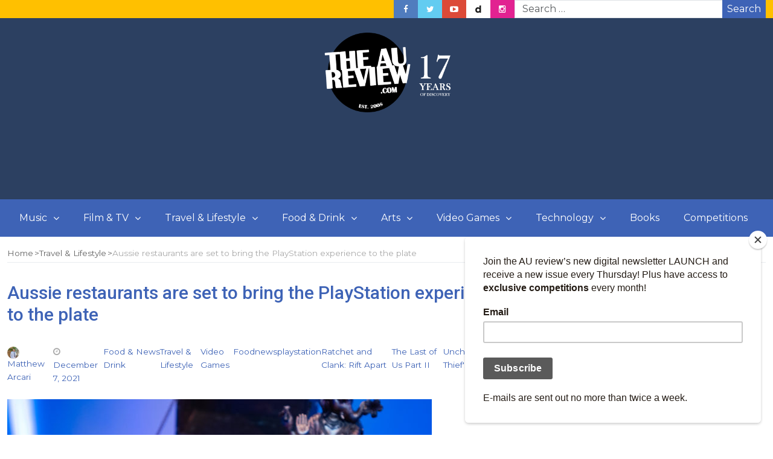

--- FILE ---
content_type: text/html; charset=UTF-8
request_url: https://www.theaureview.com/games/playstation-to-plate/
body_size: 18991
content:
<!DOCTYPE html>
<html lang="en-AU">
<head>
	<meta charset="UTF-8">
	<meta name="viewport" content="width=device-width, initial-scale=1">
	<link rel="profile" href="https://gmpg.org/xfn/11">
	<link rel="pingback" href="https://www.theaureview.com/xmlrpc.php">
	
	<link rel="icon" type="image/png" sizes="32x32" href="/favicon-32x32.png">
<link rel="icon" type="image/png" sizes="16x16" href="/favicon-16x16.png">
<meta name='robots' content='index, follow, max-image-preview:large, max-snippet:-1, max-video-preview:-1' />

	<!-- This site is optimized with the Yoast SEO plugin v26.8 - https://yoast.com/product/yoast-seo-wordpress/ -->
	<title>Aussie restaurants are set to bring the PlayStation experience to the plate - The AU Review</title>
	<link rel="canonical" href="https://www.theaureview.com/games/playstation-to-plate/" />
	<meta property="og:locale" content="en_US" />
	<meta property="og:type" content="article" />
	<meta property="og:title" content="Aussie restaurants are set to bring the PlayStation experience to the plate - The AU Review" />
	<meta property="og:description" content="Gaming fans and foodies alike can rejoice as PlayStation launches PlayStation to Plate, giving Aussies across Sydney and Melbourne a taste of the many exclusives the platform has to offer. From 3 December, three restaurants will bring to life meals inspired by classic franchises including The Last of Us, Ratchet and Clank and Uncharted. Dish 1:..." />
	<meta property="og:url" content="https://www.theaureview.com/games/playstation-to-plate/" />
	<meta property="og:site_name" content="The AU Review" />
	<meta property="article:publisher" content="https://www.facebook.com/theaureview" />
	<meta property="article:published_time" content="2021-12-06T21:00:53+00:00" />
	<meta property="article:modified_time" content="2021-12-07T13:26:42+00:00" />
	<meta property="og:image" content="https://www.theaureview.com/wp-content/uploads/2021/12/Italian-Bowl-scaled-e1638795683140.jpg" />
	<meta property="og:image:width" content="1500" />
	<meta property="og:image:height" content="999" />
	<meta property="og:image:type" content="image/jpeg" />
	<meta name="author" content="Matthew Arcari" />
	<meta name="twitter:card" content="summary_large_image" />
	<meta name="twitter:creator" content="@theaureview" />
	<meta name="twitter:site" content="@theaureview" />
	<meta name="twitter:label1" content="Written by" />
	<meta name="twitter:data1" content="Matthew Arcari" />
	<meta name="twitter:label2" content="Est. reading time" />
	<meta name="twitter:data2" content="3 minutes" />
	<script type="application/ld+json" class="yoast-schema-graph">{"@context":"https://schema.org","@graph":[{"@type":"Article","@id":"https://www.theaureview.com/games/playstation-to-plate/#article","isPartOf":{"@id":"https://www.theaureview.com/games/playstation-to-plate/"},"author":{"name":"Matthew Arcari","@id":"https://www.theaureview.com/#/schema/person/550e9a0d7aeb211dd6ddb340bd65c69b"},"headline":"Aussie restaurants are set to bring the PlayStation experience to the plate","datePublished":"2021-12-06T21:00:53+00:00","dateModified":"2021-12-07T13:26:42+00:00","mainEntityOfPage":{"@id":"https://www.theaureview.com/games/playstation-to-plate/"},"wordCount":510,"publisher":{"@id":"https://www.theaureview.com/#organization"},"image":{"@id":"https://www.theaureview.com/games/playstation-to-plate/#primaryimage"},"thumbnailUrl":"https://www.theaureview.com/wp-content/uploads/2021/12/Italian-Bowl-scaled-e1638795683140.jpg","keywords":["Food","news","playstation","Ratchet and Clank: Rift Apart","The Last of Us Part II","Uncharted 4: A Thief's End"],"articleSection":["Food &amp; Drink","News","Travel &amp; Lifestyle","Video Games"],"inLanguage":"en-AU"},{"@type":"WebPage","@id":"https://www.theaureview.com/games/playstation-to-plate/","url":"https://www.theaureview.com/games/playstation-to-plate/","name":"Aussie restaurants are set to bring the PlayStation experience to the plate - The AU Review","isPartOf":{"@id":"https://www.theaureview.com/#website"},"primaryImageOfPage":{"@id":"https://www.theaureview.com/games/playstation-to-plate/#primaryimage"},"image":{"@id":"https://www.theaureview.com/games/playstation-to-plate/#primaryimage"},"thumbnailUrl":"https://www.theaureview.com/wp-content/uploads/2021/12/Italian-Bowl-scaled-e1638795683140.jpg","datePublished":"2021-12-06T21:00:53+00:00","dateModified":"2021-12-07T13:26:42+00:00","inLanguage":"en-AU","potentialAction":[{"@type":"ReadAction","target":["https://www.theaureview.com/games/playstation-to-plate/"]}]},{"@type":"ImageObject","inLanguage":"en-AU","@id":"https://www.theaureview.com/games/playstation-to-plate/#primaryimage","url":"https://www.theaureview.com/wp-content/uploads/2021/12/Italian-Bowl-scaled-e1638795683140.jpg","contentUrl":"https://www.theaureview.com/wp-content/uploads/2021/12/Italian-Bowl-scaled-e1638795683140.jpg","width":1500,"height":999},{"@type":"WebSite","@id":"https://www.theaureview.com/#website","url":"https://www.theaureview.com/","name":"The AU Review","description":"Discover the best new Music, Arts, Travel, Film, Lifestyle - Since 2008","publisher":{"@id":"https://www.theaureview.com/#organization"},"potentialAction":[{"@type":"SearchAction","target":{"@type":"EntryPoint","urlTemplate":"https://www.theaureview.com/?s={search_term_string}"},"query-input":{"@type":"PropertyValueSpecification","valueRequired":true,"valueName":"search_term_string"}}],"inLanguage":"en-AU"},{"@type":"Organization","@id":"https://www.theaureview.com/#organization","name":"The AU Review","url":"https://www.theaureview.com/","logo":{"@type":"ImageObject","inLanguage":"en-AU","@id":"https://www.theaureview.com/#/schema/logo/image/","url":"https://www.theaureview.com/wp-content/uploads/2020/01/aulogo2018-1.png","contentUrl":"https://www.theaureview.com/wp-content/uploads/2020/01/aulogo2018-1.png","width":500,"height":464,"caption":"The AU Review"},"image":{"@id":"https://www.theaureview.com/#/schema/logo/image/"},"sameAs":["https://www.facebook.com/theaureview","https://x.com/theaureview","https://www.instagram.com/theaureview","https://www.youtube.com/theaureview"]},{"@type":"Person","@id":"https://www.theaureview.com/#/schema/person/550e9a0d7aeb211dd6ddb340bd65c69b","name":"Matthew Arcari","image":{"@type":"ImageObject","inLanguage":"en-AU","@id":"https://www.theaureview.com/#/schema/person/image/","url":"https://secure.gravatar.com/avatar/0d2913d8cbf85a91b379eab8a0491d3b9fafd7e4bdc5703bc4651f315a3c6514?s=96&d=mm&r=g","contentUrl":"https://secure.gravatar.com/avatar/0d2913d8cbf85a91b379eab8a0491d3b9fafd7e4bdc5703bc4651f315a3c6514?s=96&d=mm&r=g","caption":"Matthew Arcari"},"description":"Matthew Arcari is the games and technology editor at The AU Review. You can find him on X at @sirchunkee, or at the Dagobah System, chilling with Luke and Yoda.","url":"https://www.theaureview.com/author/matthew-arcari/"}]}</script>
	<!-- / Yoast SEO plugin. -->


<link rel='dns-prefetch' href='//fonts.googleapis.com' />
<link rel="alternate" type="application/rss+xml" title="The AU Review &raquo; Feed" href="https://www.theaureview.com/feed/" />
<link rel="alternate" type="application/rss+xml" title="The AU Review &raquo; Comments Feed" href="https://www.theaureview.com/comments/feed/" />
<script type="text/javascript" id="wpp-js" src="https://www.theaureview.com/wp-content/plugins/wordpress-popular-posts/assets/js/wpp.min.js?ver=7.3.6" data-sampling="0" data-sampling-rate="100" data-api-url="https://www.theaureview.com/wp-json/wordpress-popular-posts" data-post-id="205529" data-token="12cc5f5c93" data-lang="0" data-debug="0"></script>
<link rel="alternate" title="oEmbed (JSON)" type="application/json+oembed" href="https://www.theaureview.com/wp-json/oembed/1.0/embed?url=https%3A%2F%2Fwww.theaureview.com%2Fgames%2Fplaystation-to-plate%2F" />
<link rel="alternate" title="oEmbed (XML)" type="text/xml+oembed" href="https://www.theaureview.com/wp-json/oembed/1.0/embed?url=https%3A%2F%2Fwww.theaureview.com%2Fgames%2Fplaystation-to-plate%2F&#038;format=xml" />
<style id='wp-img-auto-sizes-contain-inline-css' type='text/css'>
img:is([sizes=auto i],[sizes^="auto," i]){contain-intrinsic-size:3000px 1500px}
/*# sourceURL=wp-img-auto-sizes-contain-inline-css */
</style>
<style id='wp-emoji-styles-inline-css' type='text/css'>

	img.wp-smiley, img.emoji {
		display: inline !important;
		border: none !important;
		box-shadow: none !important;
		height: 1em !important;
		width: 1em !important;
		margin: 0 0.07em !important;
		vertical-align: -0.1em !important;
		background: none !important;
		padding: 0 !important;
	}
/*# sourceURL=wp-emoji-styles-inline-css */
</style>
<style id='wp-block-library-inline-css' type='text/css'>
:root{--wp-block-synced-color:#7a00df;--wp-block-synced-color--rgb:122,0,223;--wp-bound-block-color:var(--wp-block-synced-color);--wp-editor-canvas-background:#ddd;--wp-admin-theme-color:#007cba;--wp-admin-theme-color--rgb:0,124,186;--wp-admin-theme-color-darker-10:#006ba1;--wp-admin-theme-color-darker-10--rgb:0,107,160.5;--wp-admin-theme-color-darker-20:#005a87;--wp-admin-theme-color-darker-20--rgb:0,90,135;--wp-admin-border-width-focus:2px}@media (min-resolution:192dpi){:root{--wp-admin-border-width-focus:1.5px}}.wp-element-button{cursor:pointer}:root .has-very-light-gray-background-color{background-color:#eee}:root .has-very-dark-gray-background-color{background-color:#313131}:root .has-very-light-gray-color{color:#eee}:root .has-very-dark-gray-color{color:#313131}:root .has-vivid-green-cyan-to-vivid-cyan-blue-gradient-background{background:linear-gradient(135deg,#00d084,#0693e3)}:root .has-purple-crush-gradient-background{background:linear-gradient(135deg,#34e2e4,#4721fb 50%,#ab1dfe)}:root .has-hazy-dawn-gradient-background{background:linear-gradient(135deg,#faaca8,#dad0ec)}:root .has-subdued-olive-gradient-background{background:linear-gradient(135deg,#fafae1,#67a671)}:root .has-atomic-cream-gradient-background{background:linear-gradient(135deg,#fdd79a,#004a59)}:root .has-nightshade-gradient-background{background:linear-gradient(135deg,#330968,#31cdcf)}:root .has-midnight-gradient-background{background:linear-gradient(135deg,#020381,#2874fc)}:root{--wp--preset--font-size--normal:16px;--wp--preset--font-size--huge:42px}.has-regular-font-size{font-size:1em}.has-larger-font-size{font-size:2.625em}.has-normal-font-size{font-size:var(--wp--preset--font-size--normal)}.has-huge-font-size{font-size:var(--wp--preset--font-size--huge)}.has-text-align-center{text-align:center}.has-text-align-left{text-align:left}.has-text-align-right{text-align:right}.has-fit-text{white-space:nowrap!important}#end-resizable-editor-section{display:none}.aligncenter{clear:both}.items-justified-left{justify-content:flex-start}.items-justified-center{justify-content:center}.items-justified-right{justify-content:flex-end}.items-justified-space-between{justify-content:space-between}.screen-reader-text{border:0;clip-path:inset(50%);height:1px;margin:-1px;overflow:hidden;padding:0;position:absolute;width:1px;word-wrap:normal!important}.screen-reader-text:focus{background-color:#ddd;clip-path:none;color:#444;display:block;font-size:1em;height:auto;left:5px;line-height:normal;padding:15px 23px 14px;text-decoration:none;top:5px;width:auto;z-index:100000}html :where(.has-border-color){border-style:solid}html :where([style*=border-top-color]){border-top-style:solid}html :where([style*=border-right-color]){border-right-style:solid}html :where([style*=border-bottom-color]){border-bottom-style:solid}html :where([style*=border-left-color]){border-left-style:solid}html :where([style*=border-width]){border-style:solid}html :where([style*=border-top-width]){border-top-style:solid}html :where([style*=border-right-width]){border-right-style:solid}html :where([style*=border-bottom-width]){border-bottom-style:solid}html :where([style*=border-left-width]){border-left-style:solid}html :where(img[class*=wp-image-]){height:auto;max-width:100%}:where(figure){margin:0 0 1em}html :where(.is-position-sticky){--wp-admin--admin-bar--position-offset:var(--wp-admin--admin-bar--height,0px)}@media screen and (max-width:600px){html :where(.is-position-sticky){--wp-admin--admin-bar--position-offset:0px}}

/*# sourceURL=wp-block-library-inline-css */
</style><style id='wp-block-paragraph-inline-css' type='text/css'>
.is-small-text{font-size:.875em}.is-regular-text{font-size:1em}.is-large-text{font-size:2.25em}.is-larger-text{font-size:3em}.has-drop-cap:not(:focus):first-letter{float:left;font-size:8.4em;font-style:normal;font-weight:100;line-height:.68;margin:.05em .1em 0 0;text-transform:uppercase}body.rtl .has-drop-cap:not(:focus):first-letter{float:none;margin-left:.1em}p.has-drop-cap.has-background{overflow:hidden}:root :where(p.has-background){padding:1.25em 2.375em}:where(p.has-text-color:not(.has-link-color)) a{color:inherit}p.has-text-align-left[style*="writing-mode:vertical-lr"],p.has-text-align-right[style*="writing-mode:vertical-rl"]{rotate:180deg}
/*# sourceURL=https://www.theaureview.com/wp-includes/blocks/paragraph/style.min.css */
</style>
<style id='global-styles-inline-css' type='text/css'>
:root{--wp--preset--aspect-ratio--square: 1;--wp--preset--aspect-ratio--4-3: 4/3;--wp--preset--aspect-ratio--3-4: 3/4;--wp--preset--aspect-ratio--3-2: 3/2;--wp--preset--aspect-ratio--2-3: 2/3;--wp--preset--aspect-ratio--16-9: 16/9;--wp--preset--aspect-ratio--9-16: 9/16;--wp--preset--color--black: #000000;--wp--preset--color--cyan-bluish-gray: #abb8c3;--wp--preset--color--white: #ffffff;--wp--preset--color--pale-pink: #f78da7;--wp--preset--color--vivid-red: #cf2e2e;--wp--preset--color--luminous-vivid-orange: #ff6900;--wp--preset--color--luminous-vivid-amber: #fcb900;--wp--preset--color--light-green-cyan: #7bdcb5;--wp--preset--color--vivid-green-cyan: #00d084;--wp--preset--color--pale-cyan-blue: #8ed1fc;--wp--preset--color--vivid-cyan-blue: #0693e3;--wp--preset--color--vivid-purple: #9b51e0;--wp--preset--gradient--vivid-cyan-blue-to-vivid-purple: linear-gradient(135deg,rgb(6,147,227) 0%,rgb(155,81,224) 100%);--wp--preset--gradient--light-green-cyan-to-vivid-green-cyan: linear-gradient(135deg,rgb(122,220,180) 0%,rgb(0,208,130) 100%);--wp--preset--gradient--luminous-vivid-amber-to-luminous-vivid-orange: linear-gradient(135deg,rgb(252,185,0) 0%,rgb(255,105,0) 100%);--wp--preset--gradient--luminous-vivid-orange-to-vivid-red: linear-gradient(135deg,rgb(255,105,0) 0%,rgb(207,46,46) 100%);--wp--preset--gradient--very-light-gray-to-cyan-bluish-gray: linear-gradient(135deg,rgb(238,238,238) 0%,rgb(169,184,195) 100%);--wp--preset--gradient--cool-to-warm-spectrum: linear-gradient(135deg,rgb(74,234,220) 0%,rgb(151,120,209) 20%,rgb(207,42,186) 40%,rgb(238,44,130) 60%,rgb(251,105,98) 80%,rgb(254,248,76) 100%);--wp--preset--gradient--blush-light-purple: linear-gradient(135deg,rgb(255,206,236) 0%,rgb(152,150,240) 100%);--wp--preset--gradient--blush-bordeaux: linear-gradient(135deg,rgb(254,205,165) 0%,rgb(254,45,45) 50%,rgb(107,0,62) 100%);--wp--preset--gradient--luminous-dusk: linear-gradient(135deg,rgb(255,203,112) 0%,rgb(199,81,192) 50%,rgb(65,88,208) 100%);--wp--preset--gradient--pale-ocean: linear-gradient(135deg,rgb(255,245,203) 0%,rgb(182,227,212) 50%,rgb(51,167,181) 100%);--wp--preset--gradient--electric-grass: linear-gradient(135deg,rgb(202,248,128) 0%,rgb(113,206,126) 100%);--wp--preset--gradient--midnight: linear-gradient(135deg,rgb(2,3,129) 0%,rgb(40,116,252) 100%);--wp--preset--font-size--small: 13px;--wp--preset--font-size--medium: 20px;--wp--preset--font-size--large: 36px;--wp--preset--font-size--x-large: 42px;--wp--preset--spacing--20: 0.44rem;--wp--preset--spacing--30: 0.67rem;--wp--preset--spacing--40: 1rem;--wp--preset--spacing--50: 1.5rem;--wp--preset--spacing--60: 2.25rem;--wp--preset--spacing--70: 3.38rem;--wp--preset--spacing--80: 5.06rem;--wp--preset--shadow--natural: 6px 6px 9px rgba(0, 0, 0, 0.2);--wp--preset--shadow--deep: 12px 12px 50px rgba(0, 0, 0, 0.4);--wp--preset--shadow--sharp: 6px 6px 0px rgba(0, 0, 0, 0.2);--wp--preset--shadow--outlined: 6px 6px 0px -3px rgb(255, 255, 255), 6px 6px rgb(0, 0, 0);--wp--preset--shadow--crisp: 6px 6px 0px rgb(0, 0, 0);}:where(.is-layout-flex){gap: 0.5em;}:where(.is-layout-grid){gap: 0.5em;}body .is-layout-flex{display: flex;}.is-layout-flex{flex-wrap: wrap;align-items: center;}.is-layout-flex > :is(*, div){margin: 0;}body .is-layout-grid{display: grid;}.is-layout-grid > :is(*, div){margin: 0;}:where(.wp-block-columns.is-layout-flex){gap: 2em;}:where(.wp-block-columns.is-layout-grid){gap: 2em;}:where(.wp-block-post-template.is-layout-flex){gap: 1.25em;}:where(.wp-block-post-template.is-layout-grid){gap: 1.25em;}.has-black-color{color: var(--wp--preset--color--black) !important;}.has-cyan-bluish-gray-color{color: var(--wp--preset--color--cyan-bluish-gray) !important;}.has-white-color{color: var(--wp--preset--color--white) !important;}.has-pale-pink-color{color: var(--wp--preset--color--pale-pink) !important;}.has-vivid-red-color{color: var(--wp--preset--color--vivid-red) !important;}.has-luminous-vivid-orange-color{color: var(--wp--preset--color--luminous-vivid-orange) !important;}.has-luminous-vivid-amber-color{color: var(--wp--preset--color--luminous-vivid-amber) !important;}.has-light-green-cyan-color{color: var(--wp--preset--color--light-green-cyan) !important;}.has-vivid-green-cyan-color{color: var(--wp--preset--color--vivid-green-cyan) !important;}.has-pale-cyan-blue-color{color: var(--wp--preset--color--pale-cyan-blue) !important;}.has-vivid-cyan-blue-color{color: var(--wp--preset--color--vivid-cyan-blue) !important;}.has-vivid-purple-color{color: var(--wp--preset--color--vivid-purple) !important;}.has-black-background-color{background-color: var(--wp--preset--color--black) !important;}.has-cyan-bluish-gray-background-color{background-color: var(--wp--preset--color--cyan-bluish-gray) !important;}.has-white-background-color{background-color: var(--wp--preset--color--white) !important;}.has-pale-pink-background-color{background-color: var(--wp--preset--color--pale-pink) !important;}.has-vivid-red-background-color{background-color: var(--wp--preset--color--vivid-red) !important;}.has-luminous-vivid-orange-background-color{background-color: var(--wp--preset--color--luminous-vivid-orange) !important;}.has-luminous-vivid-amber-background-color{background-color: var(--wp--preset--color--luminous-vivid-amber) !important;}.has-light-green-cyan-background-color{background-color: var(--wp--preset--color--light-green-cyan) !important;}.has-vivid-green-cyan-background-color{background-color: var(--wp--preset--color--vivid-green-cyan) !important;}.has-pale-cyan-blue-background-color{background-color: var(--wp--preset--color--pale-cyan-blue) !important;}.has-vivid-cyan-blue-background-color{background-color: var(--wp--preset--color--vivid-cyan-blue) !important;}.has-vivid-purple-background-color{background-color: var(--wp--preset--color--vivid-purple) !important;}.has-black-border-color{border-color: var(--wp--preset--color--black) !important;}.has-cyan-bluish-gray-border-color{border-color: var(--wp--preset--color--cyan-bluish-gray) !important;}.has-white-border-color{border-color: var(--wp--preset--color--white) !important;}.has-pale-pink-border-color{border-color: var(--wp--preset--color--pale-pink) !important;}.has-vivid-red-border-color{border-color: var(--wp--preset--color--vivid-red) !important;}.has-luminous-vivid-orange-border-color{border-color: var(--wp--preset--color--luminous-vivid-orange) !important;}.has-luminous-vivid-amber-border-color{border-color: var(--wp--preset--color--luminous-vivid-amber) !important;}.has-light-green-cyan-border-color{border-color: var(--wp--preset--color--light-green-cyan) !important;}.has-vivid-green-cyan-border-color{border-color: var(--wp--preset--color--vivid-green-cyan) !important;}.has-pale-cyan-blue-border-color{border-color: var(--wp--preset--color--pale-cyan-blue) !important;}.has-vivid-cyan-blue-border-color{border-color: var(--wp--preset--color--vivid-cyan-blue) !important;}.has-vivid-purple-border-color{border-color: var(--wp--preset--color--vivid-purple) !important;}.has-vivid-cyan-blue-to-vivid-purple-gradient-background{background: var(--wp--preset--gradient--vivid-cyan-blue-to-vivid-purple) !important;}.has-light-green-cyan-to-vivid-green-cyan-gradient-background{background: var(--wp--preset--gradient--light-green-cyan-to-vivid-green-cyan) !important;}.has-luminous-vivid-amber-to-luminous-vivid-orange-gradient-background{background: var(--wp--preset--gradient--luminous-vivid-amber-to-luminous-vivid-orange) !important;}.has-luminous-vivid-orange-to-vivid-red-gradient-background{background: var(--wp--preset--gradient--luminous-vivid-orange-to-vivid-red) !important;}.has-very-light-gray-to-cyan-bluish-gray-gradient-background{background: var(--wp--preset--gradient--very-light-gray-to-cyan-bluish-gray) !important;}.has-cool-to-warm-spectrum-gradient-background{background: var(--wp--preset--gradient--cool-to-warm-spectrum) !important;}.has-blush-light-purple-gradient-background{background: var(--wp--preset--gradient--blush-light-purple) !important;}.has-blush-bordeaux-gradient-background{background: var(--wp--preset--gradient--blush-bordeaux) !important;}.has-luminous-dusk-gradient-background{background: var(--wp--preset--gradient--luminous-dusk) !important;}.has-pale-ocean-gradient-background{background: var(--wp--preset--gradient--pale-ocean) !important;}.has-electric-grass-gradient-background{background: var(--wp--preset--gradient--electric-grass) !important;}.has-midnight-gradient-background{background: var(--wp--preset--gradient--midnight) !important;}.has-small-font-size{font-size: var(--wp--preset--font-size--small) !important;}.has-medium-font-size{font-size: var(--wp--preset--font-size--medium) !important;}.has-large-font-size{font-size: var(--wp--preset--font-size--large) !important;}.has-x-large-font-size{font-size: var(--wp--preset--font-size--x-large) !important;}
/*# sourceURL=global-styles-inline-css */
</style>

<style id='classic-theme-styles-inline-css' type='text/css'>
/*! This file is auto-generated */
.wp-block-button__link{color:#fff;background-color:#32373c;border-radius:9999px;box-shadow:none;text-decoration:none;padding:calc(.667em + 2px) calc(1.333em + 2px);font-size:1.125em}.wp-block-file__button{background:#32373c;color:#fff;text-decoration:none}
/*# sourceURL=/wp-includes/css/classic-themes.min.css */
</style>
<link rel='stylesheet' id='restrict-wp-upload-type-css' href='https://www.theaureview.com/wp-content/plugins/restrict-wp-upload-type/public/css/restrict-wp-upload-type-public.css?ver=1.0.2' type='text/css' media='all' />
<link rel='stylesheet' id='crp-style-text-only-css' href='https://www.theaureview.com/wp-content/plugins/contextual-related-posts/css/text-only.min.css?ver=4.1.0' type='text/css' media='all' />
<link rel='stylesheet' id='wordpress-popular-posts-css-css' href='https://www.theaureview.com/wp-content/plugins/wordpress-popular-posts/assets/css/wpp.css?ver=7.3.6' type='text/css' media='all' />
<link rel='stylesheet' id='bootstrap-css' href='https://www.theaureview.com/wp-content/themes/magazine-newspaper/css/bootstrap.css?ver=4.1.1' type='text/css' media='all' />
<link rel='stylesheet' id='fontawesome-css' href='https://www.theaureview.com/wp-content/themes/magazine-newspaper/css/font-awesome.css?ver=4.6.1' type='text/css' media='all' />
<link rel='stylesheet' id='animate-css' href='https://www.theaureview.com/wp-content/themes/magazine-newspaper/css/animate.css?ver=1.0.0' type='text/css' media='all' />
<link rel='stylesheet' id='owl-css' href='https://www.theaureview.com/wp-content/themes/magazine-newspaper/css/owl.carousel.css?ver=2.2.1' type='text/css' media='all' />
<link rel='stylesheet' id='magazine-newspaper-googlefonts-css' href='https://fonts.googleapis.com/css?family=Montserrat%3A200%2C300%2C400%2C500%2C600%2C700%2C800%2C900%7CRoboto%3A200%2C300%2C400%2C500%2C600%2C700%2C800%2C900%7CPoppins%3A200%2C300%2C400%2C500%2C600%2C700%2C800%2C900&#038;ver=dcc344d07590db469beffa86c7491948' type='text/css' media='all' />
<link rel='stylesheet' id='magazine-newspaper-style-css' href='https://www.theaureview.com/wp-content/themes/magazine-newspaper/style.css?ver=4.1.1' type='text/css' media='all' />
<style id='magazine-newspaper-style-inline-css' type='text/css'>

	body{
		font: 400 16px/22px Montserrat;
		color: #000;
		background-color: ffffff;
	}

  /* Primary Colors */
	.widget_search{background-color: #3e63b6;}

  /* Secondary Colors */
  h2.widget-title{border-color: #ffc000;}
	.news-title:after,widget-title:after,.jetpack_subscription_widget,.news-ticker b,h2.widget-title:after,h4.news-title:after,.news-ticker-label,.news-ticker-label:after{background-color: #ffc000;}

	/* Secondary Text Colors */
	small.date,.widget span.post-date{color: #aaa;}

    /* Heading Link */
	  h1 a,h1 a:hover,h1 a:active,h1 a:focus,h1 a:visited{color: #3e63b6;}
    h2 a,h2 a:hover,h2 a:active,h2 a:focus,h2 a:visited{color: #3e63b6;}
    h3 a,h3 a:hover,h3 a:active,h3 a:focus,h3 a:visited{color: #3e63b6;}
    h4 a,h4 a:hover,h4 a:active,h4 a:focus,h4 a:visited{color: #3e63b6;}
    h5 a,h5 a:hover,h5 a:active,h5 a:focus,h5 a:visited{color: #3e63b6;}
    h6 a,h6 a:hover,h6 a:active,h6 a:focus,h6 a:visited{color: #3e63b6;}

    :root {
		--primary-color: #3e63b6 !important;
		--primary-color_rgb: 62, 99, 182;
		--secondary-color: #ffc000;
		--secondary-color_rgb: 255, 192, 0;
		--hover-color: #ffc000;
		--button-color: #3e63b6;
		--button-color_rgb: 62, 99, 182;
		--dark-color: #000;
		--dark-color_rgb: 0, 0, 0;
		--light-color: #fff;
		--light-color_rgb: 255, 255, 255;
		--text-color: #000;
		--text-color_rgb: 0, 0, 0;
		--text-secondary-color: #aaa;
		--text-secondary-color_rgb: 170, 170, 170;
		--background-color: ffffff;
		--background-color_rgb: 255, 255, 255;
		--font-size: 16px;
		--font-weight: 400;
		--line-height: 22px;
		--font-family: Montserrat;
		--heading-font-family: Roboto;
		--heading-font-weight: 500;
		--heading-title-color: #3e63b6;
		--h1-font-size: 30px;
		--h2-font-size: 24px;
		--h3-font-size: 22px;
		--h4-font-size: 19px;
		--h5-font-size: 16px;
		--h6-font-size: 14px;
		--logo-size: 30px;
		--logo-font-size: 30px;
		--logo-font-color: #000;
		--logo-font-family: Poppins;
	}
  
/*# sourceURL=magazine-newspaper-style-inline-css */
</style>
<script type="text/javascript" src="https://www.theaureview.com/wp-includes/js/jquery/jquery.min.js?ver=3.7.1" id="jquery-core-js"></script>
<script type="text/javascript" src="https://www.theaureview.com/wp-includes/js/jquery/jquery-migrate.min.js?ver=3.4.1" id="jquery-migrate-js"></script>
<script type="text/javascript" src="https://www.theaureview.com/wp-content/plugins/restrict-wp-upload-type/public/js/restrict-wp-upload-type-public.js?ver=1.0.2" id="restrict-wp-upload-type-js"></script>
<script type="text/javascript" src="https://www.theaureview.com/wp-content/themes/magazine-newspaper/js/ads.js?ver=1.0.0" id="ads-js"></script>
<script type="text/javascript" id="detect-js-extra">
/* <![CDATA[ */
var php_vars = {"ad_blocker_message":"Please disable ad blocker!"};
//# sourceURL=detect-js-extra
/* ]]> */
</script>
<script type="text/javascript" src="https://www.theaureview.com/wp-content/themes/magazine-newspaper/js/detect.js?ver=dcc344d07590db469beffa86c7491948" id="detect-js"></script>
<script type="text/javascript" id="magazine_newspaper_loadmore-js-extra">
/* <![CDATA[ */
var magazine_newspaper_loadmore_params = {"ajaxurl":"https://www.theaureview.com/wp-admin/admin-ajax.php","current_page":"1","max_page":"1122","cat":"0"};
//# sourceURL=magazine_newspaper_loadmore-js-extra
/* ]]> */
</script>
<script type="text/javascript" src="https://www.theaureview.com/wp-content/themes/magazine-newspaper/js/loadmore.js?ver=dcc344d07590db469beffa86c7491948" id="magazine_newspaper_loadmore-js"></script>
<link rel="https://api.w.org/" href="https://www.theaureview.com/wp-json/" /><link rel="alternate" title="JSON" type="application/json" href="https://www.theaureview.com/wp-json/wp/v2/posts/205529" /><link rel="EditURI" type="application/rsd+xml" title="RSD" href="https://www.theaureview.com/xmlrpc.php?rsd" />

<link rel='shortlink' href='https://www.theaureview.com/?p=205529' />
<!-- Stream WordPress user activity plugin v4.1.1 -->
            <style id="wpp-loading-animation-styles">@-webkit-keyframes bgslide{from{background-position-x:0}to{background-position-x:-200%}}@keyframes bgslide{from{background-position-x:0}to{background-position-x:-200%}}.wpp-widget-block-placeholder,.wpp-shortcode-placeholder{margin:0 auto;width:60px;height:3px;background:#dd3737;background:linear-gradient(90deg,#dd3737 0%,#571313 10%,#dd3737 100%);background-size:200% auto;border-radius:3px;-webkit-animation:bgslide 1s infinite linear;animation:bgslide 1s infinite linear}</style>
            <noscript><style>.lazyload[data-src]{display:none !important;}</style></noscript><style>.lazyload{background-image:none !important;}.lazyload:before{background-image:none !important;}</style><link rel="icon" href="https://www.theaureview.com/wp-content/uploads/2020/01/aulogo2018-1-150x150.png" sizes="32x32" />
<link rel="icon" href="https://www.theaureview.com/wp-content/uploads/2020/01/aulogo2018-1.png" sizes="192x192" />
<link rel="apple-touch-icon" href="https://www.theaureview.com/wp-content/uploads/2020/01/aulogo2018-1.png" />
<meta name="msapplication-TileImage" content="https://www.theaureview.com/wp-content/uploads/2020/01/aulogo2018-1.png" />
		<style type="text/css" id="wp-custom-css">
			.navbar-nav>li.download {
    background: #010b23;
}

.pri-color{color: #000;}
.pri-bg-color{background: #000;}
h4.news-title:after{background: #000;}
h2.news-heading {border-color: #000;}
h3.widget-title{border-color: #000;}
h3.widget-title:after{background: #000;}
.jetpack_subscription_widget {background: #000;}
.banner-news .banner-news-caption a.news-category:visited{color:#000;}

h1.news-title {
    font-size: 1.5em;color: #fff;margin: 0;background-color: black;
}
h1.news-title a{color: #fff;background-color: black;}


section .social-icons li.dailymotion a{background-image: url(https://www.theaureview.com/wp-content/uploads/2020/01/dailymotion.png);}
    .widget_wpcom_social_media_icons_widget li a.genericon-dailymotion{color: #ffffff;}		</style>
		        
	<meta name="description" content="Discover the best new music, travel, film, gaming, arts, food, culture and book content on Australia's premier independent online publication. Since 2008." />

<meta name="keywords" content="Australia, Music, Games, Film, Australian Music, Travel, Abroad, Live Music, SXSW, Asian Music, Asia, Culture, Food, Canadian Music Week, CMJ, The Great Escape, Liverpool Sound City, Photos, Photo Galleries, Photography, News, Industry, Gossip, Release Dates, Tour Dates, Schedules, Bands, Breaking news, Live, Reviews, Album Reviews, Perth, Wollongong, Byron Bay, Adelaide, Sydney, Melbourne, Brisbane, Hobart, Launceston, Hunter Valley, Setlists, Video, Photos, Twitter Feeds, External Links, Featured Gigs, Special Features, Editorials, Interviews, Arts, Film, Lifestyle, International, films, film reviews, video games, gaming, gaming reviews, music, albums, non-profit" />

<meta property="og:site_name" content="the AU review"/>
<meta property="og:description" content="Discover the best new music, travel, film, gaming, arts, food, culture and book content on Australia's premier independent online publication. Since 2008."/>
	
	<!-- Global site tag (gtag.js) - Google Analytics -->
<script async src="https://www.googletagmanager.com/gtag/js?id=UA-9851146-2"></script>

<script>
  window.dataLayer = window.dataLayer || [];
  function gtag(){dataLayer.push(arguments);}
  gtag('js', new Date());
  gtag('config', 'UA-9851146-2');
</script>

	 <script type="text/javascript">ggv2id='24881cf7';</script> <script type="text/javascript" src="https://js.gumgum.com/services.js"></script>

	
</head>


<body class="wp-singular post-template-default single single-post postid-205529 single-format-standard wp-custom-logo wp-embed-responsive wp-theme-magazine-newspaper">
	
<header  style="background:url(https://www.theaureview.com/wp-content/uploads/2020/01/cropped-cropped-BGCOLOR.jpg)" >
	<!-- top-bar -->
	<section class="bg-secondary top-nav min-h-30">
		<div class="container">
			<div class="row">
				<div class="col-sm-6 text-left">
									</div>

				
				<div class="col-sm-6 text-right d-flex flex-row-reverse justify-content-end justify-content-md-center align-items-center search-social">
											<div id="magazine_newspaper_header_search_section" class="search-top flex-1">
							<form role="search" method="get" action="https://www.theaureview.com/" class="input-group flex-nowrap h-30">
    <input type="text" name="s" id="search" class="form-control rounded-0" placeholder="Search &hellip;"
            value="" title="Search for:" />
    <button type="submit" class="btn btn-primary rounded-0 w-72 fs-6 text-white d-flex justify-content-center align-items-center">Search</button>
</form>							</div>
					
											<div id="magazine_newspaper_social_media_sections" class="social-icons">
							<ul class="list-inline m-0 d-flex flex-row flex-nowrap">
																										<li class="float-start p-0 facebook">
										<a href="https://www.facebook.com/theaureview" class="d-inline-block p-4 lh-base text-white text-center w-40" target="_blank"><i class="fa fa-facebook"></i></a>
									</li>
																										<li class="float-start p-0 twitter">
										<a href="https://www.twitter.com/theaureview" class="d-inline-block p-4 lh-base text-white text-center w-40" target="_blank"><i class="fa fa-twitter"></i></a>
									</li>
																										<li class="float-start p-0 youtube-play">
										<a href="https://www.youtube.com/theaureview" class="d-inline-block p-4 lh-base text-white text-center w-40" target="_blank"><i class="fa fa-youtube-play"></i></a>
									</li>
																										<li class="float-start p-0 dailymotion">
										<a href="https://www.dailymotion.com/theaureview" class="d-inline-block p-4 lh-base text-white text-center w-40" target="_blank"><i class="fa fa-dailymotion"></i></a>
									</li>
																										<li class="float-start p-0 instagram">
										<a href="https://www.instagram.com/theaureview" class="d-inline-block p-4 lh-base text-white text-center w-40" target="_blank"><i class="fa fa-instagram"></i></a>
									</li>
															</ul>
						</div>
									</div>

			</div>
		</div>
	</section>
	<!-- top-bar -->

	<section class="logo">
		<div class="container">
			<div class="row">
			<!-- Brand and toggle get grouped for better mobile display -->		
			<div align="center">
				<p></p><a href="https://www.theaureview.com/"><img src="[data-uri]" width="250" data-src="https://www.theaureview.com/17-years-logo.png" decoding="async" class="lazyload" data-eio-rwidth="804" data-eio-rheight="423" /><noscript><img src="https://www.theaureview.com/17-years-logo.png" width="250" data-eio="l" /></noscript></a><p></p>
				
<CENTER><p></p>




<script async src="//pagead2.googlesyndication.com/pagead/js/adsbygoogle.js"></script>
<!-- The AU 728 -->
<ins class="adsbygoogle"
     style="display:inline-block;width:728px;height:90px"
     data-ad-client="ca-pub-7707165528533811"
     data-ad-slot="2800079511"></ins>
<script>
(adsbygoogle = window.adsbygoogle || []).push({});
</script>






<p></p>
</CENTER>
			</div>

			
			</div>
		</div> <!-- /.end of container -->
	</section> <!-- /.end of section -->
	<section class="bg-primary main-nav nav-one">
		<div class="container">
			<nav class="navbar navbar-expand-md navbar-inverse py-md-0">
				<div class="d-flex justify-content-center w-p100 d-md-none">
					<button type="button" class="navbar-toggler collapsed" data-bs-toggle="collapse" data-bs-target="#bs-example-navbar-collapse-1">
						<span class="sr-only">Toggle navigation</span>
						<span class="navbar-toggler-icon"></span>
					</button>
				</div>
				<!-- Collect the nav links, forms, and other content for toggling -->
				<div class="collapse navbar-collapse mt-0" id="bs-example-navbar-collapse-1">
					<div class="menu-main-menu-container"><ul id="menu-main-menu" class="nav navbar-nav ms-0"><li  id="menu-item-92695" class="menu-item menu-item-type-taxonomy menu-item-object-category menu-item-has-children dropdown nav-item nav-item-92695"><a href="https://www.theaureview.com/category/music/" class="nav-link  dropdown-toggle" data-bs-toggle="dropdown" aria-haspopup="true" aria-expanded="false" class="nav-link  dropdown-toggle" data-bs-toggle="dropdown" aria-haspopup="true" data-bs-auto-close="outside" aria-expanded="false">Music</a>
<ul class="dropdown-menu  depth_0">
	<li  id="menu-item-295441" class="menu-item menu-item-type-custom menu-item-object-custom nav-item nav-item-295441"><a href="https://www.theaureview.com/music/" class="dropdown-item " class="dropdown-item ">Home</a></li>
	<li  id="menu-item-136650" class="menu-item menu-item-type-taxonomy menu-item-object-category nav-item nav-item-136650"><a href="https://www.theaureview.com/category/music/new-music/" class="dropdown-item " class="dropdown-item ">New Music</a></li>
	<li  id="menu-item-136655" class="menu-item menu-item-type-taxonomy menu-item-object-category nav-item nav-item-136655"><a href="https://www.theaureview.com/category/music/news-music/" class="dropdown-item " class="dropdown-item ">News</a></li>
	<li  id="menu-item-184477" class="menu-item menu-item-type-post_type menu-item-object-page nav-item nav-item-184477"><a href="https://www.theaureview.com/album-release-dates-australia/" class="dropdown-item " class="dropdown-item ">Album Release Dates</a></li>
	<li  id="menu-item-136649" class="menu-item menu-item-type-taxonomy menu-item-object-category nav-item nav-item-136649"><a href="https://www.theaureview.com/category/music/live-reviews/" class="dropdown-item " class="dropdown-item ">Live Reviews</a></li>
	<li  id="menu-item-136654" class="menu-item menu-item-type-taxonomy menu-item-object-category nav-item nav-item-136654"><a href="https://www.theaureview.com/category/music/live-photos/" class="dropdown-item " class="dropdown-item ">Photo Galleries</a></li>
	<li  id="menu-item-136669" class="menu-item menu-item-type-taxonomy menu-item-object-category nav-item nav-item-136669"><a href="https://www.theaureview.com/category/travel/aussies-abroad/" class="dropdown-item " class="dropdown-item ">Aussies Abroad</a></li>
	<li  id="menu-item-136651" class="menu-item menu-item-type-taxonomy menu-item-object-category nav-item nav-item-136651"><a href="https://www.theaureview.com/category/music/album-reviews/" class="dropdown-item " class="dropdown-item ">Album Reviews</a></li>
	<li  id="menu-item-136652" class="menu-item menu-item-type-taxonomy menu-item-object-category nav-item nav-item-136652"><a href="https://www.theaureview.com/category/music/features-music/" class="dropdown-item " class="dropdown-item ">Features</a></li>
	<li  id="menu-item-136653" class="menu-item menu-item-type-taxonomy menu-item-object-category nav-item nav-item-136653"><a href="https://www.theaureview.com/category/music/interviews-music/" class="dropdown-item " class="dropdown-item ">Interviews</a></li>
	<li  id="menu-item-136657" class="menu-item menu-item-type-taxonomy menu-item-object-category nav-item nav-item-136657"><a href="https://www.theaureview.com/category/music/playlists/" class="dropdown-item " class="dropdown-item ">Playlists</a></li>
	<li  id="menu-item-136656" class="menu-item menu-item-type-taxonomy menu-item-object-category nav-item nav-item-136656"><a href="https://www.theaureview.com/category/music/gig-guides/" class="dropdown-item " class="dropdown-item ">Gig Guides</a></li>
	<li  id="menu-item-136658" class="menu-item menu-item-type-taxonomy menu-item-object-category nav-item nav-item-136658"><a href="https://www.theaureview.com/category/music/the-au-sessions/" class="dropdown-item " class="dropdown-item ">The AU Sessions</a></li>
</ul>
</li>
<li  id="menu-item-92694" class="menu-item menu-item-type-taxonomy menu-item-object-category menu-item-has-children dropdown nav-item nav-item-92694"><a href="https://www.theaureview.com/category/watch/" class="nav-link  dropdown-toggle" data-bs-toggle="dropdown" aria-haspopup="true" aria-expanded="false" class="nav-link  dropdown-toggle" data-bs-toggle="dropdown" aria-haspopup="true" data-bs-auto-close="outside" aria-expanded="false">Film &amp; TV</a>
<ul class="dropdown-menu  depth_0">
	<li  id="menu-item-295442" class="menu-item menu-item-type-custom menu-item-object-custom nav-item nav-item-295442"><a href="https://www.theaureview.com/watch/" class="dropdown-item " class="dropdown-item ">Home</a></li>
	<li  id="menu-item-125698" class="menu-item menu-item-type-taxonomy menu-item-object-category nav-item nav-item-125698"><a href="https://www.theaureview.com/category/watch/film/" class="dropdown-item " class="dropdown-item ">Film</a></li>
	<li  id="menu-item-110449" class="menu-item menu-item-type-taxonomy menu-item-object-category nav-item nav-item-110449"><a href="https://www.theaureview.com/category/watch/tv/" class="dropdown-item " class="dropdown-item ">TV &amp; Streaming</a></li>
	<li  id="menu-item-125697" class="menu-item menu-item-type-taxonomy menu-item-object-category nav-item nav-item-125697"><a href="https://www.theaureview.com/category/watch/film/dvd-blu-ray/" class="dropdown-item " class="dropdown-item ">DVD &amp; Blu-Ray</a></li>
	<li  id="menu-item-110399" class="menu-item menu-item-type-post_type menu-item-object-page nav-item nav-item-110399"><a href="https://www.theaureview.com/film-release-dates/" class="dropdown-item " class="dropdown-item ">Australian Cinema Release Dates</a></li>
</ul>
</li>
<li  id="menu-item-92696" class="menu-item menu-item-type-taxonomy menu-item-object-category current-post-ancestor current-menu-parent current-post-parent menu-item-has-children dropdown nav-item nav-item-92696"><a href="https://www.theaureview.com/category/travel/" class="nav-link  dropdown-toggle" data-bs-toggle="dropdown" aria-haspopup="true" aria-expanded="false" class="nav-link  dropdown-toggle" data-bs-toggle="dropdown" aria-haspopup="true" data-bs-auto-close="outside" aria-expanded="false">Travel &amp; Lifestyle</a>
<ul class="dropdown-menu  depth_0">
	<li  id="menu-item-295443" class="menu-item menu-item-type-custom menu-item-object-custom nav-item nav-item-295443"><a href="https://www.theaureview.com/travel/" class="dropdown-item " class="dropdown-item ">Home</a></li>
	<li  id="menu-item-136665" class="menu-item menu-item-type-taxonomy menu-item-object-category nav-item nav-item-136665"><a href="https://www.theaureview.com/category/travel/features-food-travel/" class="dropdown-item " class="dropdown-item ">Features</a></li>
	<li  id="menu-item-136659" class="menu-item menu-item-type-taxonomy menu-item-object-category nav-item nav-item-136659"><a href="https://www.theaureview.com/category/travel/theme-parks/" class="dropdown-item " class="dropdown-item ">Theme Parks</a></li>
	<li  id="menu-item-136667" class="menu-item menu-item-type-taxonomy menu-item-object-category nav-item nav-item-136667"><a href="https://www.theaureview.com/category/travel/hotel-reviews/" class="dropdown-item " class="dropdown-item ">Hotel Reviews</a></li>
	<li  id="menu-item-286571" class="menu-item menu-item-type-taxonomy menu-item-object-category nav-item nav-item-286571"><a href="https://www.theaureview.com/category/health/" class="dropdown-item " class="dropdown-item ">Health and Wellness</a></li>
	<li  id="menu-item-136663" class="menu-item menu-item-type-taxonomy menu-item-object-category nav-item nav-item-136663"><a href="https://www.theaureview.com/category/travel/aussies-abroad/" class="dropdown-item " class="dropdown-item ">Aussies Abroad</a></li>
	<li  id="menu-item-136666" class="menu-item menu-item-type-taxonomy menu-item-object-category nav-item nav-item-136666"><a href="https://www.theaureview.com/category/travel/flight-reviews/" class="dropdown-item " class="dropdown-item ">Flight Reviews</a></li>
	<li  id="menu-item-136662" class="menu-item menu-item-type-taxonomy menu-item-object-category nav-item nav-item-136662"><a href="https://www.theaureview.com/category/travel/travel-tips/" class="dropdown-item " class="dropdown-item ">Travel Tips</a></li>
	<li  id="menu-item-136661" class="menu-item menu-item-type-taxonomy menu-item-object-category nav-item nav-item-136661"><a href="https://www.theaureview.com/category/travel/trains/" class="dropdown-item " class="dropdown-item ">Trains</a></li>
	<li  id="menu-item-136664" class="menu-item menu-item-type-taxonomy menu-item-object-category nav-item nav-item-136664"><a href="https://www.theaureview.com/category/travel/cruises-travel/" class="dropdown-item " class="dropdown-item ">Cruises</a></li>
	<li  id="menu-item-136668" class="menu-item menu-item-type-taxonomy menu-item-object-category nav-item nav-item-136668"><a href="https://www.theaureview.com/category/travel/luxury-travel/" class="dropdown-item " class="dropdown-item ">Luxury Travel</a></li>
	<li  id="menu-item-136660" class="menu-item menu-item-type-taxonomy menu-item-object-category nav-item nav-item-136660"><a href="https://www.theaureview.com/category/travel/tour-diaries/" class="dropdown-item " class="dropdown-item ">Tour Diaries</a></li>
</ul>
</li>
<li  id="menu-item-92697" class="menu-item menu-item-type-taxonomy menu-item-object-category current-post-ancestor current-menu-parent current-post-parent menu-item-has-children dropdown nav-item nav-item-92697"><a href="https://www.theaureview.com/category/travel/food/" class="nav-link  dropdown-toggle" data-bs-toggle="dropdown" aria-haspopup="true" aria-expanded="false" class="nav-link  dropdown-toggle" data-bs-toggle="dropdown" aria-haspopup="true" data-bs-auto-close="outside" aria-expanded="false">Food &amp; Drink</a>
<ul class="dropdown-menu  depth_0">
	<li  id="menu-item-295444" class="menu-item menu-item-type-custom menu-item-object-custom nav-item nav-item-295444"><a href="https://www.theaureview.com/category/travel/food/" class="dropdown-item " class="dropdown-item ">Home</a></li>
	<li  id="menu-item-162670" class="menu-item menu-item-type-taxonomy menu-item-object-category nav-item nav-item-162670"><a href="https://www.theaureview.com/category/travel/food/news-food/" class="dropdown-item " class="dropdown-item ">News</a></li>
	<li  id="menu-item-162672" class="menu-item menu-item-type-taxonomy menu-item-object-category nav-item nav-item-162672"><a href="https://www.theaureview.com/category/travel/food/reviews-food/" class="dropdown-item " class="dropdown-item ">Reviews</a></li>
	<li  id="menu-item-193345" class="menu-item menu-item-type-taxonomy menu-item-object-category nav-item nav-item-193345"><a href="https://www.theaureview.com/category/travel/food/features-food/" class="dropdown-item " class="dropdown-item ">Features</a></li>
	<li  id="menu-item-162671" class="menu-item menu-item-type-taxonomy menu-item-object-category nav-item nav-item-162671"><a href="https://www.theaureview.com/category/travel/food/recipes/" class="dropdown-item " class="dropdown-item ">Recipes</a></li>
</ul>
</li>
<li  id="menu-item-92698" class="menu-item menu-item-type-taxonomy menu-item-object-category menu-item-has-children dropdown nav-item nav-item-92698"><a href="https://www.theaureview.com/category/arts/" class="nav-link  dropdown-toggle" data-bs-toggle="dropdown" aria-haspopup="true" aria-expanded="false" class="nav-link  dropdown-toggle" data-bs-toggle="dropdown" aria-haspopup="true" data-bs-auto-close="outside" aria-expanded="false">Arts</a>
<ul class="dropdown-menu  depth_0">
	<li  id="menu-item-295445" class="menu-item menu-item-type-custom menu-item-object-custom nav-item nav-item-295445"><a href="https://www.theaureview.com/arts/" class="dropdown-item " class="dropdown-item ">Home</a></li>
	<li  id="menu-item-136740" class="menu-item menu-item-type-taxonomy menu-item-object-category nav-item nav-item-136740"><a href="https://www.theaureview.com/category/arts/theatre/" class="dropdown-item " class="dropdown-item ">Theatre</a></li>
	<li  id="menu-item-136712" class="menu-item menu-item-type-taxonomy menu-item-object-category nav-item nav-item-136712"><a href="https://www.theaureview.com/category/arts/circus-cabaret/" class="dropdown-item " class="dropdown-item ">Circus &amp; Cabaret</a></li>
	<li  id="menu-item-136714" class="menu-item menu-item-type-taxonomy menu-item-object-category nav-item nav-item-136714"><a href="https://www.theaureview.com/category/arts/comedy/" class="dropdown-item " class="dropdown-item ">Comedy</a></li>
	<li  id="menu-item-136713" class="menu-item menu-item-type-taxonomy menu-item-object-category nav-item nav-item-136713"><a href="https://www.theaureview.com/category/arts/classical-opera/" class="dropdown-item " class="dropdown-item ">Classical &amp; Opera</a></li>
	<li  id="menu-item-136715" class="menu-item menu-item-type-taxonomy menu-item-object-category nav-item nav-item-136715"><a href="https://www.theaureview.com/category/arts/features-arts/" class="dropdown-item " class="dropdown-item ">Features</a></li>
	<li  id="menu-item-136716" class="menu-item menu-item-type-taxonomy menu-item-object-category nav-item nav-item-136716"><a href="https://www.theaureview.com/category/arts/news-arts/" class="dropdown-item " class="dropdown-item ">News</a></li>
</ul>
</li>
<li  id="menu-item-99894" class="menu-item menu-item-type-taxonomy menu-item-object-category current-post-ancestor current-menu-parent current-post-parent menu-item-has-children dropdown nav-item nav-item-99894"><a href="https://www.theaureview.com/category/games/" class="nav-link  dropdown-toggle" data-bs-toggle="dropdown" aria-haspopup="true" aria-expanded="false" class="nav-link  dropdown-toggle" data-bs-toggle="dropdown" aria-haspopup="true" data-bs-auto-close="outside" aria-expanded="false">Video Games</a>
<ul class="dropdown-menu  depth_0">
	<li  id="menu-item-295446" class="menu-item menu-item-type-custom menu-item-object-custom nav-item nav-item-295446"><a href="https://www.theaureview.com/games/" class="dropdown-item " class="dropdown-item ">Home</a></li>
	<li  id="menu-item-193339" class="menu-item menu-item-type-taxonomy menu-item-object-category current-post-ancestor current-menu-parent current-post-parent nav-item nav-item-193339"><a href="https://www.theaureview.com/category/games/news-games/" class="dropdown-item " class="dropdown-item ">News</a></li>
	<li  id="menu-item-136674" class="menu-item menu-item-type-taxonomy menu-item-object-category nav-item nav-item-136674"><a href="https://www.theaureview.com/category/games/reviews-games/" class="dropdown-item " class="dropdown-item ">Reviews</a></li>
	<li  id="menu-item-136761" class="menu-item menu-item-type-taxonomy menu-item-object-category nav-item nav-item-136761"><a href="https://www.theaureview.com/category/games/previews-games/" class="dropdown-item " class="dropdown-item ">Previews</a></li>
	<li  id="menu-item-110448" class="menu-item menu-item-type-post_type menu-item-object-page nav-item nav-item-110448"><a href="https://www.theaureview.com/australian-video-game-release-dates/" class="dropdown-item " class="dropdown-item ">Australian Video Game Release Dates</a></li>
</ul>
</li>
<li  id="menu-item-99895" class="menu-item menu-item-type-taxonomy menu-item-object-category menu-item-has-children dropdown nav-item nav-item-99895"><a href="https://www.theaureview.com/category/technology/" class="nav-link  dropdown-toggle" data-bs-toggle="dropdown" aria-haspopup="true" aria-expanded="false" class="nav-link  dropdown-toggle" data-bs-toggle="dropdown" aria-haspopup="true" data-bs-auto-close="outside" aria-expanded="false">Technology</a>
<ul class="dropdown-menu  depth_0">
	<li  id="menu-item-295447" class="menu-item menu-item-type-custom menu-item-object-custom nav-item nav-item-295447"><a href="https://www.theaureview.com/technology/" class="dropdown-item " class="dropdown-item ">Home</a></li>
	<li  id="menu-item-136760" class="menu-item menu-item-type-taxonomy menu-item-object-category nav-item nav-item-136760"><a href="https://www.theaureview.com/category/technology/reviews-technology/" class="dropdown-item " class="dropdown-item ">Reviews</a></li>
	<li  id="menu-item-136759" class="menu-item menu-item-type-taxonomy menu-item-object-category nav-item nav-item-136759"><a href="https://www.theaureview.com/category/technology/news-technology/" class="dropdown-item " class="dropdown-item ">News</a></li>
	<li  id="menu-item-193346" class="menu-item menu-item-type-taxonomy menu-item-object-category nav-item nav-item-193346"><a href="https://www.theaureview.com/category/technology/features-technology/" class="dropdown-item " class="dropdown-item ">Features</a></li>
</ul>
</li>
<li  id="menu-item-101396" class="menu-item menu-item-type-taxonomy menu-item-object-category nav-item nav-item-101396"><a href="https://www.theaureview.com/category/books/" class="nav-link " class="nav-link ">Books</a></li>
<li  id="menu-item-101395" class="menu-item menu-item-type-taxonomy menu-item-object-category nav-item nav-item-101395"><a href="https://www.theaureview.com/category/competitions/" class="nav-link " class="nav-link ">Competitions</a></li>
</ul></div>				</div> <!-- /.end of collaspe navbar-collaspe -->
			</nav>
		</div>

	</section>
</header>


             
	<div class="breadcrumbs-block">
		<div class="container"><nav role="navigation" aria-label="Breadcrumbs" class="magazine-newspaper-pro breadcrumbs fs-85 mt-8 pb-4 border-bottom border-light-subtle text-info" itemprop="breadcrumb"><h2 class="trail-browse"></h2><ul class="trail-items p-0 m-0 list-unstyled d-flex flex-row gap-8" itemscope itemtype="http://schema.org/BreadcrumbList"><meta name="numberOfItems" content="3" /><meta name="itemListOrder" content="Ascending" /><li itemprop="itemListElement" itemscope itemtype="http://schema.org/ListItem" class="trail-item trail-begin"><a href="https://www.theaureview.com/" rel="home" itemprop="item"><span itemprop="name">Home</span></a><meta itemprop="position" content="1" /></li><li itemprop="itemListElement" itemscope itemtype="http://schema.org/ListItem" class="trail-item"><a href="https://www.theaureview.com/category/travel/" itemprop="item"><span itemprop="name">Travel &amp; Lifestyle</span></a><meta itemprop="position" content="2" /></li><li itemprop="itemListElement" itemscope itemtype="http://schema.org/ListItem" class="trail-item trail-end"><span itemprop="item"><span itemprop="name">Aussie restaurants are set to bring the PlayStation experience to the plate</span></span><meta itemprop="position" content="3" /></li></ul></nav></div>
	</div>

<div class="mb-48">
  <div class="container">
    <div class="row">

      
      <div class="col-sm-8">
        <section class="page-section">
          <div class="detail-content">

                          
<div class="page-title">
  <h1 class="my-32">Aussie restaurants are set to bring the PlayStation experience to the plate</h1>
</div>

<div class="single-post">
       

    <div class="info fs-85 text-info">
      <ul class="list-inline d-flex gap-16 m-0">
         
                          <li>
                <a class="text-primary url fn n" href="https://www.theaureview.com/author/matthew-arcari/">
                                                        <div class="author-image float-start me-2 w-20 h-20"> 
                      <img alt='' src="[data-uri]"  class="avatar avatar-20 photo rounded-circle h-20 w-20 lazyload" height='20' width='20' decoding='async' data-src="https://secure.gravatar.com/avatar/0d2913d8cbf85a91b379eab8a0491d3b9fafd7e4bdc5703bc4651f315a3c6514?s=20&d=mm&r=g" data-srcset="https://secure.gravatar.com/avatar/0d2913d8cbf85a91b379eab8a0491d3b9fafd7e4bdc5703bc4651f315a3c6514?s=40&#038;d=mm&#038;r=g 2x" data-eio-rwidth="20" data-eio-rheight="20" /><noscript><img alt='' src='https://secure.gravatar.com/avatar/0d2913d8cbf85a91b379eab8a0491d3b9fafd7e4bdc5703bc4651f315a3c6514?s=20&#038;d=mm&#038;r=g' srcset='https://secure.gravatar.com/avatar/0d2913d8cbf85a91b379eab8a0491d3b9fafd7e4bdc5703bc4651f315a3c6514?s=40&#038;d=mm&#038;r=g 2x' class='avatar avatar-20 photo rounded-circle h-20 w-20' height='20' width='20' decoding='async' data-eio="l" /></noscript>                    </div>
                                    Matthew Arcari                </a>
             </li>
            
            
            
                        

                        

        
            
                                        <li><i class="fa fa-clock-o"></i> <a href="https://www.theaureview.com/2021/12/07/">December 7, 2021</a></li>
            
            
                        

                        

        
            
            
                                              <li><a href="https://www.theaureview.com/category/travel/food/">Food &amp; Drink</a></li>
                                      <li><a href="https://www.theaureview.com/category/games/news-games/">News</a></li>
                                      <li><a href="https://www.theaureview.com/category/travel/">Travel &amp; Lifestyle</a></li>
                                      <li><a href="https://www.theaureview.com/category/games/">Video Games</a></li>
                              
                        

                        

        
            
            
            
                                              <li><a href="https://www.theaureview.com/tag/food/">Food</a></li>
                                      <li><a href="https://www.theaureview.com/tag/news/">news</a></li>
                                      <li><a href="https://www.theaureview.com/tag/playstation/">playstation</a></li>
                                      <li><a href="https://www.theaureview.com/tag/ratchet-and-clank-rift-apart/">Ratchet and Clank: Rift Apart</a></li>
                                      <li><a href="https://www.theaureview.com/tag/the-last-of-us-part-ii/">The Last of Us Part II</a></li>
                                      <li><a href="https://www.theaureview.com/tag/uncharted-4-a-thiefs-end/">Uncharted 4: A Thief&#039;s End</a></li>
                                          

                        

        
            
            
            
                        

                        

                
      </ul>
    </div>

  

  <div class="post-content">
          <figure class="pt-8 ps-0">        
                </figure>
        
    <article>
      <p><img decoding="async" class="alignnone size-medium wp-image-205534 lazyload" src="[data-uri]" alt="" width="703" height="468" data-src="https://www.theaureview.com/wp-content/uploads/2021/12/Italian-Bowl-703x468.jpg" data-eio-rwidth="703" data-eio-rheight="468" /><noscript><img decoding="async" class="alignnone size-medium wp-image-205534" src="https://www.theaureview.com/wp-content/uploads/2021/12/Italian-Bowl-703x468.jpg" alt="" width="703" height="468" data-eio="l" /></noscript></p>
<p>Gaming fans and foodies alike can rejoice as PlayStation launches <em>PlayStation to Plate, </em>giving Aussies across Sydney and Melbourne a taste of the many exclusives the platform has to offer. From 3 December, three restaurants will bring to life meals inspired by classic franchises including <em>The Last of Us, Ratchet and Clank </em>and <em>Uncharted</em>.</p>
<p><strong>Dish 1: Ellie&#8217;s Steak Sandwich (<em>The Last of Us Part II)</em></strong></p>
<p><strong>Restaurant: Mary&#8217;s (Sydney, NSW)</strong></p>
<p>The iconic burger house Mary&#8217;s will be recreating Ellie&#8217;s Steak sandwich, a meal that actually appears in-game. After huge demand across blog-based recipes and online videos, Mary&#8217;s co-founders Kenny Graham and Jake Smyth admitted that they sandwich stands for exactly what Mary&#8217;s does; safe haven from the outside world.</p>
<p>Kenny Graham commented on the news, stating <em>&#8220;Food, much like gaming has this incredible ability to offer people a chance to escape the mundane and connect with family, friends and even complete strangers. The sandwich in The Last of Us Part II represents that connection and that&#8217;s what we&#8217;ve been about since we started: bringing people together for good times and good food.&#8221;</em></p>
<p><strong>Dish 2:</strong> <strong>Sirangian Honey Mousse (<em>Ratchet &amp; Clank: Rift Apart</em>)</strong></p>
<p><strong>Restaurant: Bistro Morgan (Melbourne, VIC)</strong></p>
<p>What better way to represent the diverse and colourful worlds of <em>Ratchet &amp; Clank: Rift Apart</em> than with a Sirangian Honey Mousse? Morgan Hipworth began his journey at the age of 13, creating Bistro Morgan in the process. The Melbourne bakery now stands as one of the most popular in the city, and a must visit for any fan of the franchise, as Morgan sets out to recreate Chef Tulio&#8217;s Sirangian Honey Mousse.</p>
<p>Morgan spoke of his inspiration, stating <em>&#8220;Food is an intrinsic part of Aussie culture, and there is no question that our relationship with it has grown deeply over the past coupe of years. There are so many synergies with the gaming world: At the core, both have an innate ability to instantly transport you to another place or time, or hopefully in this case another dimension!&#8221;</em></p>
<p><strong>Dish 3: Thief&#8217;s Pasta (<em>Uncharted 4: A Thief&#8217;s End</em>)</strong></p>
<p><strong>Restaurant: The Italian Bowl (Newtown, NSW)</strong></p>
<p>Newtown&#8217;s The Italian Bowl has decided to recreate Nathan and Elena&#8217;s home cooked meal, aptly named Thief&#8217;s Pasta. The Italian culture encourages bonding and socialisation through food, a moment highlighted in the game&#8217;s opening scenes. As Nate and Elena bond by talking about their day over a plate of pasta, it might just be a reminder for us to do the same.</p>
<p><em>&#8220;Running a restaurant for over a decade, you see the power of food and its importance in Australian culture. It&#8217;s been eye-opening to learn how important digital dishes play in the storytelling within games and how equally important they can be&#8221;</em>, commented Alexi Spyridis, owner of The Italian Bowl.</p>
<p><iframe loading="lazy" title="PlayStation To Plate | Play With Your Food" width="640" height="360"  frameborder="0" allow="accelerometer; autoplay; clipboard-write; encrypted-media; gyroscope; picture-in-picture; web-share" referrerpolicy="strict-origin-when-cross-origin" allowfullscreen data-src="https://www.youtube.com/embed/aKAjnFCi9Qk?feature=oembed" class="lazyload"></iframe></p>
<p>Each participating restaurant will offer their exclusive meals from 3 December through to 13 December both in-house and online via Deliveroo.</p>
<div class="crp_related     crp-text-only"><h3>Related Posts:</h3><ul><li><a href="https://www.theaureview.com/music/gracie-abrams-set-to-bring-her-good-riddance-tour-to-australia/"     class="crp_link post-235494"><span class="crp_title">Gracie Abrams set to bring her Good Riddance tour to Australia</span></a></li><li><a href="https://www.theaureview.com/games/reachout-level-up-streaming-initiative-set-to-bring-streamers-together-to-raise-funds-for-youth-mental-health-support/"     class="crp_link post-260877"><span class="crp_title">ReachOut, Level Up streaming initiative set to bring streamers together&hellip;</span></a></li><li><a href="https://www.theaureview.com/travel/fasano-new-york/"     class="crp_link post-263689"><span class="crp_title">Fasano New York is a throwback to the grand Italian restaurants of 90s Manhattan</span></a></li><li><a href="https://www.theaureview.com/travel/scarpetta-new-york-review/"     class="crp_link post-263691"><span class="crp_title">Scarpetta is easily one of the best Italian restaurants in Manhattan</span></a></li><li><a href="https://www.theaureview.com/games/playstation-xbox-and-nintendo-will-be-skipping-e3-2023/"     class="crp_link post-225758"><span class="crp_title">PlayStation, Xbox and Nintendo will be skipping E3 2023</span></a></li><li><a href="https://www.theaureview.com/games/heres-when-and-how-you-can-watch-playstations-february-state-of-play-stream/"     class="crp_link post-227318"><span class="crp_title">Here’s when and how you can watch PlayStation’s February State of Play stream</span></a></li></ul><div class="crp_clear"></div></div>      
           
    </article>

    </div>

          <div class="clearfix px-32 pt-32 pb-16 my-32 border border-light-subtle">
                          <div class="float-start w-64"> 
            <a href="https://www.theaureview.com/author/matthew-arcari/"><img alt='' src="[data-uri]"  class="avatar avatar-75 photo rounded-circle lazyload" height='75' width='75' decoding='async' data-src="https://secure.gravatar.com/avatar/0d2913d8cbf85a91b379eab8a0491d3b9fafd7e4bdc5703bc4651f315a3c6514?s=75&d=mm&r=g" data-srcset="https://secure.gravatar.com/avatar/0d2913d8cbf85a91b379eab8a0491d3b9fafd7e4bdc5703bc4651f315a3c6514?s=150&#038;d=mm&#038;r=g 2x" data-eio-rwidth="75" data-eio-rheight="75" /><noscript><img alt='' src='https://secure.gravatar.com/avatar/0d2913d8cbf85a91b379eab8a0491d3b9fafd7e4bdc5703bc4651f315a3c6514?s=75&#038;d=mm&#038;r=g' srcset='https://secure.gravatar.com/avatar/0d2913d8cbf85a91b379eab8a0491d3b9fafd7e4bdc5703bc4651f315a3c6514?s=150&#038;d=mm&#038;r=g 2x' class='avatar avatar-75 photo rounded-circle' height='75' width='75' decoding='async' data-eio="l" /></noscript></a>
          </div>
                <div class="overflow-hidden px-32">
          <h4 class="mb-16"><a href="https://www.theaureview.com/author/matthew-arcari/">Matthew Arcari</a></h4>
          <p class="text-muted">Matthew Arcari is the games and technology editor at The AU Review. You can find him on X at @sirchunkee, or at the Dagobah System, chilling with Luke and Yoda.</p>
        </div>
      </div>
    

  </div>


                          
          </div><!-- /.end of deatil-content -->
        </section> <!-- /.end of section -->
      </div>

              <div class="col-sm-4">
          <div class="mt-32">
<div id="secondary" class="widget-area" role="complementary">
	<aside id="custom_html-11" class="widget_text widget float-start mb-32 w-p100 widget_custom_html"><div class="textwidget custom-html-widget"><p>
	
</p><script async src="https://pagead2.googlesyndication.com/pagead/js/adsbygoogle.js"></script>
<!-- New 300 RHS -->
<ins class="adsbygoogle" style="display: block;" data-ad-client="ca-pub-7707165528533811" data-ad-slot="4107462940" data-ad-format="auto" data-full-width-responsive="true"></ins>
<script>
     (adsbygoogle = window.adsbygoogle || []).push({});
</script></div></aside><aside id="custom_html-2" class="widget_text widget float-start mb-32 w-p100 widget_custom_html"><h2 class="widget-title text-uppercase mb-16 pb-16 border-bottom border-secondary position-relative">DISCOVER NEW MUSIC</h2><div class="textwidget custom-html-widget"><iframe  height="450" frameborder="0" sandbox="allow-forms allow-popups allow-same-origin allow-scripts allow-storage-access-by-user-activation allow-top-navigation-by-user-activation" data-mce-fragment="1" data-dashlane-frameid="5752" data-src="https://embed.music.apple.com/au/playlist/discovery-the-best-new-music/pl.u-PDb4zlBFeRGjdkY" class="lazyload"></iframe>
</div></aside><aside id="custom_html-3" class="widget_text widget float-start mb-32 w-p100 widget_custom_html"><h2 class="widget-title text-uppercase mb-16 pb-16 border-bottom border-secondary position-relative">SUBSCRIBE TO &#8220;LAUNCH&#8221;</h2><div class="textwidget custom-html-widget"><img src="[data-uri]" width="300" data-src="https://www.theaureview.com/wp-content/uploads/2020/06/launch-magazine.jpg" decoding="async" class="lazyload" data-eio-rwidth="1200" data-eio-rheight="300" /><noscript><img src="https://www.theaureview.com/wp-content/uploads/2020/06/launch-magazine.jpg" width="300" data-eio="l" /></noscript>
<br><br>
<!-- Begin MailChimp Signup Form -->
<link href="//cdn-images.mailchimp.com/embedcode/classic-081711.css" rel="stylesheet" type="text/css">
<style type="text/css">
	#mc_embed_signup{background:#fff; clear:left; font:14px Helvetica,Arial,sans-serif;  width:300px;}
	/* Add your own MailChimp form style overrides in your site stylesheet or in this style block.
	   We recommend moving this block and the preceding CSS link to the HEAD of your HTML file. */
</style>
<div id="mc_embed_signup">
<form action="//theaureview.us11.list-manage.com/subscribe/post?u=e2246a4ec85cf772b33581806&amp;id=b3e57ed189" method="post" id="mc-embedded-subscribe-form" name="mc-embedded-subscribe-form" class="validate" target="_blank" novalidate>
    <div id="mc_embed_signup_scroll">
<div class="mc-field-group">
	<label for="mce-EMAIL">Enter your E-mail Address and join our mailing list for exclusive content, competitions and more every Thursday!<br><br></label>
	<input type="email" value="" name="EMAIL" class="required email" id="mce-EMAIL">
</div>
	<div id="mce-responses" class="clear">
		<div class="response" id="mce-error-response" style="display:none"></div>
		<div class="response" id="mce-success-response" style="display:none"></div>
	</div>    <!-- real people should not fill this in and expect good things - do not remove this or risk form bot signups-->
    <div style="position: absolute; left: -5000px;"><input type="text" name="b_e2246a4ec85cf772b33581806_b3e57ed189" tabindex="-1" value=""></div>
    <div class="clear"><input type="submit" value="Subscribe" name="subscribe" id="mc-embedded-subscribe" class="button"></div>
    </div>
</form>
</div>
<script type='text/javascript' src='//s3.amazonaws.com/downloads.mailchimp.com/js/mc-validate.js'></script><script type='text/javascript'>(function($) {window.fnames = new Array(); window.ftypes = new Array();fnames[0]='EMAIL';ftypes[0]='email';fnames[1]='FNAME';ftypes[1]='text';fnames[2]='LNAME';ftypes[2]='text';}(jQuery));var $mcj = jQuery.noConflict(true);</script>
<!--End mc_embed_signup-->
<script type="text/javascript" src="//downloads.mailchimp.com/js/signup-forms/popup/unique-methods/embed.js" data-dojo-config="usePlainJson: true, isDebug: false"></script><script type="text/javascript">window.dojoRequire(["mojo/signup-forms/Loader"], function(L) { L.start({"baseUrl":"mc.us11.list-manage.com","uuid":"e2246a4ec85cf772b33581806","lid":"b3e57ed189","uniqueMethods":true}) })</script></div></aside><aside id="custom_html-8" class="widget_text widget float-start mb-32 w-p100 widget_custom_html"><div class="textwidget custom-html-widget"><script async src="https://pagead2.googlesyndication.com/pagead/js/adsbygoogle.js"></script>
<!-- New 300 RHS -->
<ins class="adsbygoogle" style="display: block;" data-ad-client="ca-pub-7707165528533811" data-ad-slot="4107462940" data-ad-format="auto" data-full-width-responsive="true"></ins>
<script>
     (adsbygoogle = window.adsbygoogle || []).push({});
</script></div></aside><aside id="block-2" class="widget float-start mb-32 w-p100 widget_block"><div class="popular-posts"><h2>POPULAR ON THE AU</h2><script type="application/json" data-id="wpp-block-inline-js">{"title":"POPULAR ON THE AU","limit":"30","offset":0,"range":"custom","time_quantity":"21","time_unit":"day","freshness":"1","order_by":"views","post_type":"post","pid":"","exclude":"","taxonomy":"category","term_id":"","author":"","shorten_title":{"active":false,"length":0,"words":false},"post-excerpt":{"active":false,"length":0,"keep_format":false,"words":false},"thumbnail":{"active":true,"width":"75","height":"75","build":"manual","size":""},"rating":false,"stats_tag":{"comment_count":false,"views":false,"author":true,"date":{"active":true,"format":"wp_date_format"},"taxonomy":{"active":false,"name":"category"}},"markup":{"custom_html":false,"wpp-start":"<ul class=\"wpp-list\">","wpp-end":"<\/ul>","title-start":"<h2>","title-end":"<\/h2>","post-html":"<li class=\"{current_class}\">{thumb} {title} <span class=\"wpp-meta post-stats\">{stats}<\/span><\/li>"},"theme":{"name":""}}</script><div class="wpp-widget-block-placeholder"></div></div></aside><aside id="custom_html-4" class="widget_text widget float-start mb-32 w-p100 widget_custom_html"><div class="textwidget custom-html-widget"><script async src="https://pagead2.googlesyndication.com/pagead/js/adsbygoogle.js"></script>
<!-- New 300 RHS -->
<ins class="adsbygoogle" style="display: block;" data-ad-client="ca-pub-7707165528533811" data-ad-slot="4107462940" data-ad-format="auto" data-full-width-responsive="true"></ins>
<script>
     (adsbygoogle = window.adsbygoogle || []).push({});
</script></div></aside><aside id="block-3" class="widget float-start mb-32 w-p100 widget_block widget_text">
<p></p>
</aside></div><!-- #secondary --></div>
        </div>
      
    </div>
  </div>
</div>

<footer class="bg-primary py-40 mt-24 text-white">
	<div class="container">
		    <div id="footer-widgets" class="d-flex flex-row flex-wrap row mb-0 mb-md-48">
	    		    <div id="footer-widget-1" class="col-md-3 footer-col d-flex flex-column flex-shrink-0 mb-48 mb-md-0 col-12 col-sm-6 col-md-3">
		      		    </div>
	    		    <div id="footer-widget-2" class="col-md-3 footer-col d-flex flex-column flex-shrink-0 mb-48 mb-md-0 col-12 col-sm-6 col-md-3">
		      		    </div>
	    		    <div id="footer-widget-3" class="col-md-3 footer-col d-flex flex-column flex-shrink-0 mb-48 mb-md-0 col-12 col-sm-6 col-md-3">
		      		    </div>
	    		    <div id="footer-widget-4" class="col-md-3 footer-col d-flex flex-column flex-shrink-0 mb-48 mb-md-0 col-12 col-sm-6 col-md-3">
		      		    </div>
	    	    <!-- TODO Bootstrap 5: remove inline styles -->
	    <style>
	    	/* #footer-widgets {
	    		display: flex;
	    		flex-direction: row;
	    		flex-wrap: wrap;
	    	} */
	    	/* .footer-col {
	    		display: flex;
	    		flex-direction: column;
    			flex: 0 0 auto;
					width: 100%;
					margin-bottom: 64px !important;
    		}
	    	@media (min-width: 576px) {
	    		.footer-col {
	    			width: 50%;
	    		}
	    	}
	    	@media (min-width: 768px) {
	    		.footer-col {
	    			width: 25%;
	    			margin-bottom: 0 !important;
	    		}
	    	} */
				 /**
				 ** removed some of them, these can't be removed, they are dynamic, they are moved to style.css
				 */


	    	/* .footer-col h1,
	    	.footer-col h2,
	    	.footer-col h3,
	    	.footer-col h4,
	    	.footer-col h5,
	    	.footer-col h6 {
	    		position: relative;
	    		margin-bottom: 15px !important;
	    		padding-bottom: 15px;
	    		border-bottom: 1px solid #ffc000;
	    		font-weight: bold;
	    		text-transform: uppercase;
	    	} 
	    	.footer-col h1:after,
	    	.footer-col h2:after,
	    	.footer-col h3:after,
	    	.footer-col h4:after,
	    	.footer-col h5:after,
	    	.footer-col h6:after {
	    		content: '';
				  position: absolute;
				  height: 4px;
				  width: 50px;
				  left: 0;
				  bottom: -1px;
				  background-color: #ffc000;
	    	}
	    	#footer-widgets .widget {
    			width: 100% !important;
    			padding: 0 !important;
    			margin: 0 !important;
    		} */
	    </style>
	    <!-- TODO Bootstrap 5: remove inline styles -->
  	</div>
  		</div>
</footer>
<div class="copyright text-center spacer">
		  <CENTER><p></p>





<script async src="//pagead2.googlesyndication.com/pagead/js/adsbygoogle.js"></script>
<!-- The AU 728 -->
<ins class="adsbygoogle"
     style="display:inline-block;width:728px;height:90px"
     data-ad-client="ca-pub-7707165528533811"
     data-ad-slot="2800079511"></ins>
<script>
(adsbygoogle = window.adsbygoogle || []).push({});
</script>






</CENTER>
			
			<P>
				
			</P>
			
		   Copyright © 2008-26 <a href="http://www.heathmedia.com.au/" target="_blank" />Heath Media</a> | <a href="https://www.theaureview.com/contact/" target="_blank" />Contact Us</a> | <a href="https://www.theaureview.com/join/" target="_blank" />Join Us</a>
		</div>
	<div class="scroll-top-wrapper">
		<span class="scroll-top-inner"><i class="fa fa-2x fa-angle-up"></i></span>
	</div> 	
	<script type="speculationrules">
{"prefetch":[{"source":"document","where":{"and":[{"href_matches":"/*"},{"not":{"href_matches":["/wp-*.php","/wp-admin/*","/wp-content/uploads/*","/wp-content/*","/wp-content/plugins/*","/wp-content/themes/magazine-newspaper/*","/*\\?(.+)"]}},{"not":{"selector_matches":"a[rel~=\"nofollow\"]"}},{"not":{"selector_matches":".no-prefetch, .no-prefetch a"}}]},"eagerness":"conservative"}]}
</script>
<script type="text/javascript" id="eio-lazy-load-js-before">
/* <![CDATA[ */
var eio_lazy_vars = {"exactdn_domain":"","skip_autoscale":0,"bg_min_dpr":1.1,"threshold":0,"use_dpr":1};
//# sourceURL=eio-lazy-load-js-before
/* ]]> */
</script>
<script type="text/javascript" src="https://www.theaureview.com/wp-content/plugins/ewww-image-optimizer/includes/lazysizes.min.js?ver=831" id="eio-lazy-load-js" async="async" data-wp-strategy="async"></script>
<script type="text/javascript" src="https://www.theaureview.com/wp-content/themes/magazine-newspaper/js/bootstrap.js?ver=5.0.0" id="bootstrap-js"></script>
<script type="text/javascript" src="https://www.theaureview.com/wp-content/themes/magazine-newspaper/js/wow.js?ver=1.0.0" id="wow-js"></script>
<script type="text/javascript" src="https://www.theaureview.com/wp-content/themes/magazine-newspaper/js/owl.carousel.js?ver=1.0.0" id="owl-js"></script>
<script type="text/javascript" src="https://www.theaureview.com/wp-content/themes/magazine-newspaper/js/jquery.vticker.min.js?ver=1.0.0" id="ticker-js"></script>
<script type="text/javascript" src="https://www.theaureview.com/wp-content/themes/magazine-newspaper/js/script.js?ver=4.1.1" id="magazine-newspaper-scripts-js"></script>
<script id="wp-emoji-settings" type="application/json">
{"baseUrl":"https://s.w.org/images/core/emoji/17.0.2/72x72/","ext":".png","svgUrl":"https://s.w.org/images/core/emoji/17.0.2/svg/","svgExt":".svg","source":{"concatemoji":"https://www.theaureview.com/wp-includes/js/wp-emoji-release.min.js?ver=dcc344d07590db469beffa86c7491948"}}
</script>
<script type="module">
/* <![CDATA[ */
/*! This file is auto-generated */
const a=JSON.parse(document.getElementById("wp-emoji-settings").textContent),o=(window._wpemojiSettings=a,"wpEmojiSettingsSupports"),s=["flag","emoji"];function i(e){try{var t={supportTests:e,timestamp:(new Date).valueOf()};sessionStorage.setItem(o,JSON.stringify(t))}catch(e){}}function c(e,t,n){e.clearRect(0,0,e.canvas.width,e.canvas.height),e.fillText(t,0,0);t=new Uint32Array(e.getImageData(0,0,e.canvas.width,e.canvas.height).data);e.clearRect(0,0,e.canvas.width,e.canvas.height),e.fillText(n,0,0);const a=new Uint32Array(e.getImageData(0,0,e.canvas.width,e.canvas.height).data);return t.every((e,t)=>e===a[t])}function p(e,t){e.clearRect(0,0,e.canvas.width,e.canvas.height),e.fillText(t,0,0);var n=e.getImageData(16,16,1,1);for(let e=0;e<n.data.length;e++)if(0!==n.data[e])return!1;return!0}function u(e,t,n,a){switch(t){case"flag":return n(e,"\ud83c\udff3\ufe0f\u200d\u26a7\ufe0f","\ud83c\udff3\ufe0f\u200b\u26a7\ufe0f")?!1:!n(e,"\ud83c\udde8\ud83c\uddf6","\ud83c\udde8\u200b\ud83c\uddf6")&&!n(e,"\ud83c\udff4\udb40\udc67\udb40\udc62\udb40\udc65\udb40\udc6e\udb40\udc67\udb40\udc7f","\ud83c\udff4\u200b\udb40\udc67\u200b\udb40\udc62\u200b\udb40\udc65\u200b\udb40\udc6e\u200b\udb40\udc67\u200b\udb40\udc7f");case"emoji":return!a(e,"\ud83e\u1fac8")}return!1}function f(e,t,n,a){let r;const o=(r="undefined"!=typeof WorkerGlobalScope&&self instanceof WorkerGlobalScope?new OffscreenCanvas(300,150):document.createElement("canvas")).getContext("2d",{willReadFrequently:!0}),s=(o.textBaseline="top",o.font="600 32px Arial",{});return e.forEach(e=>{s[e]=t(o,e,n,a)}),s}function r(e){var t=document.createElement("script");t.src=e,t.defer=!0,document.head.appendChild(t)}a.supports={everything:!0,everythingExceptFlag:!0},new Promise(t=>{let n=function(){try{var e=JSON.parse(sessionStorage.getItem(o));if("object"==typeof e&&"number"==typeof e.timestamp&&(new Date).valueOf()<e.timestamp+604800&&"object"==typeof e.supportTests)return e.supportTests}catch(e){}return null}();if(!n){if("undefined"!=typeof Worker&&"undefined"!=typeof OffscreenCanvas&&"undefined"!=typeof URL&&URL.createObjectURL&&"undefined"!=typeof Blob)try{var e="postMessage("+f.toString()+"("+[JSON.stringify(s),u.toString(),c.toString(),p.toString()].join(",")+"));",a=new Blob([e],{type:"text/javascript"});const r=new Worker(URL.createObjectURL(a),{name:"wpTestEmojiSupports"});return void(r.onmessage=e=>{i(n=e.data),r.terminate(),t(n)})}catch(e){}i(n=f(s,u,c,p))}t(n)}).then(e=>{for(const n in e)a.supports[n]=e[n],a.supports.everything=a.supports.everything&&a.supports[n],"flag"!==n&&(a.supports.everythingExceptFlag=a.supports.everythingExceptFlag&&a.supports[n]);var t;a.supports.everythingExceptFlag=a.supports.everythingExceptFlag&&!a.supports.flag,a.supports.everything||((t=a.source||{}).concatemoji?r(t.concatemoji):t.wpemoji&&t.twemoji&&(r(t.twemoji),r(t.wpemoji)))});
//# sourceURL=https://www.theaureview.com/wp-includes/js/wp-emoji-loader.min.js
/* ]]> */
</script>
<script defer src="https://static.cloudflareinsights.com/beacon.min.js/vcd15cbe7772f49c399c6a5babf22c1241717689176015" integrity="sha512-ZpsOmlRQV6y907TI0dKBHq9Md29nnaEIPlkf84rnaERnq6zvWvPUqr2ft8M1aS28oN72PdrCzSjY4U6VaAw1EQ==" data-cf-beacon='{"version":"2024.11.0","token":"70cf62392cee492d86b494615a0626b1","r":1,"server_timing":{"name":{"cfCacheStatus":true,"cfEdge":true,"cfExtPri":true,"cfL4":true,"cfOrigin":true,"cfSpeedBrain":true},"location_startswith":null}}' crossorigin="anonymous"></script>
</body>

--- FILE ---
content_type: text/html; charset=utf-8
request_url: https://www.google.com/recaptcha/api2/aframe
body_size: 267
content:
<!DOCTYPE HTML><html><head><meta http-equiv="content-type" content="text/html; charset=UTF-8"></head><body><script nonce="hd9X0aw7ORWAToxcKQ2nwA">/** Anti-fraud and anti-abuse applications only. See google.com/recaptcha */ try{var clients={'sodar':'https://pagead2.googlesyndication.com/pagead/sodar?'};window.addEventListener("message",function(a){try{if(a.source===window.parent){var b=JSON.parse(a.data);var c=clients[b['id']];if(c){var d=document.createElement('img');d.src=c+b['params']+'&rc='+(localStorage.getItem("rc::a")?sessionStorage.getItem("rc::b"):"");window.document.body.appendChild(d);sessionStorage.setItem("rc::e",parseInt(sessionStorage.getItem("rc::e")||0)+1);localStorage.setItem("rc::h",'1769671841173');}}}catch(b){}});window.parent.postMessage("_grecaptcha_ready", "*");}catch(b){}</script></body></html>